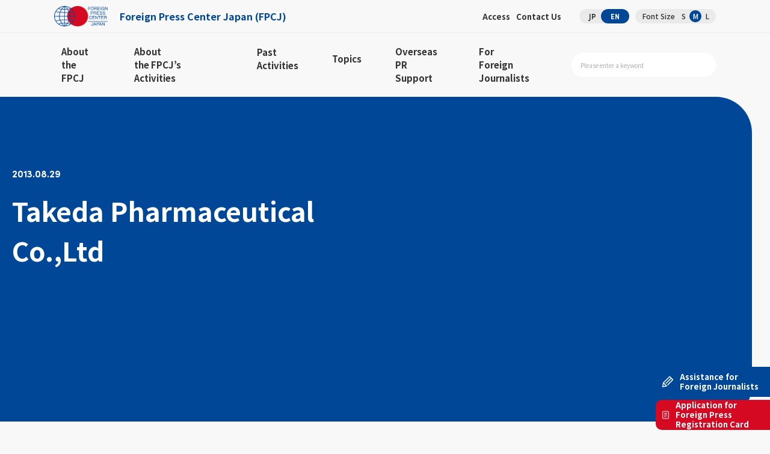

--- FILE ---
content_type: text/html; charset=UTF-8
request_url: https://fpcj.jp/en/uncategorized/p=14329/
body_size: 41709
content:
<style>
	red {
		font-weight: bold;
		color:#C9001A !important;
	}
	orange {
		font-weight: bold;
		color:#FFA500 !important;
	}
	yellow {
		font-weight: bold;
		color:#FFFF00 !important;
	}
	green {
		font-weight: bold;
		color:#008000 !important;
	}
	aqua {
		font-weight: bold;
		color:#00FFFF !important;
	}
	blue {
		font-weight: bold;
		color:#0000FF !important;
	}
	purple {
		font-weight: bold;
		color:#800080 !important;
	}
</style>
<!DOCTYPE html>
<html lang="en">
<head>
	<meta charset="UTF-8">
		
			<!-- Google Tag Manager -->
	<script>(function(w,d,s,l,i){w[l]=w[l]||[];w[l].push({'gtm.start':
	new Date().getTime(),event:'gtm.js'});var f=d.getElementsByTagName(s)[0],
	j=d.createElement(s),dl=l!='dataLayer'?'&l='+l:'';j.async=true;j.src=
	'https://www.googletagmanager.com/gtm.js?id='+i+dl;f.parentNode.insertBefore(j,f);
	})(window,document,'script','dataLayer','GTM-PQ6ZJL3J');</script>
	<!-- End Google Tag Manager -->

	<!--viewport-->
	<link rel="stylesheet" href="https://use.typekit.net/ije6fov.css">
	<meta name="viewport" content="width=device-width,user-scalable=no,maximum-scale=1">
	<meta name="msvalidate.01" content="22E656D4CC7814FED334EE1798B17492" />
	<link rel="icon" href="/favicon.ico" type="image/x-icon">
	<link rel="shortcut icon" href="/favicon.ico" type="image/x-icon">
	<!--webfont-->
	<link rel ="stylesheet" href="https://cdnjs.cloudflare.com/ajax/libs/font-awesome/7.0.1/css/all.min.css">
	<!--css-->
			<link type="text/css" href="/files/en/css/common.css" rel="stylesheet">
		<link type="text/css" href="/files/en/css/main.css" rel="stylesheet">
		<link type="text/css" href="/files/css/override.css" rel="stylesheet">
				<link type="text/css" href="/files/css/override_eyecatch.css" rel="stylesheet">
		<!--js-->
	<script type="text/javascript" src="/files/js/jquery.js"></script>
	<script type="text/javascript" src="/files/js/jquery.waypoints.js"></script>
	<script type="text/javascript" src="/files/js/common.js"></script>
	<!--local-->
	<style>
		.pv_check input {
			width:auto !important;
		}
		.mw_wp_form_confirm .select_wrap:after {
			content: none !important;
		}
		.mw_wp_form_confirm .pv_check {
			display: none !important;
		}
	</style>
	<!--slick-->
	<link href="/files/js/slick/slick.css" rel="stylesheet">
	<link href="/files/js/slick/slick-theme.css" rel="stylesheet">
	<script src="/files/js/slick/slick.min.js"></script>
	<link href="/files/js/bxslider/jquery.bxslider.css" rel="stylesheet" type="text/css" />
	<script src="/files/js/bxslider/jquery.bxslider.min.js"></script>
	<script>
	$(function () {
	$(".slider ul").slick({
	arrows: true,
	dots: false,
	autoplay: true,
	variableWidth: true,
	speed: 300,
	autoplaySpeed: 1500,
	adaptiveHeight: true,
	pauseOnFocus: false,
	pauseOnHover: false,
	pauseOnDotsHover: false,
	centerMode: true,
	centerPadding: "0px",
	slidesToShow: 3,
	slidesToScroll: 1,
	});
	});
	</script>
	<script>
	$(function() {
	$("#press_archive_years figure.btn strong").on("click", function() {
	$(this).parent().parent().toggleClass("active");
	});
	});
	</script>
	<script>
	$(function() {
	$("#topics_archive_years figure.btn strong").on("click", function() {
	$(this).parent().parent().toggleClass("active");
	});
	});
	</script>
			<!-- form scripts -->
			<style>img:is([sizes="auto" i], [sizes^="auto," i]) { contain-intrinsic-size: 3000px 1500px }</style>
	<link rel="alternate" hreflang="en" href="https://fpcj.jp/en/uncategorized-en/p=14329/" />
<link rel="alternate" hreflang="ja" href="https://fpcj.jp/uncategorized/p=14327/" />

		<!-- All in One SEO 4.8.1 - aioseo.com -->
		<title>Takeda Pharmaceutical Co.,Ltd | 公益財団法人フォーリン・プレスセンター（FPCJ）</title>
	<meta name="description" content="Takeda Yakuhin Kogyo4-1-1 Dosho-machi, Chuo-ku, Osaka-shi, Osaka-fu 540-8645Contact: Corporate Communication Dept.Tel: 03-3278-2082 Fax: 03-3278-2741E-mail: Masuda_Seizo@takeda.co.jpURL: http://www.takeda.com" />
	<meta name="robots" content="max-snippet:-1, max-image-preview:large, max-video-preview:-1" />
	<meta name="author" content="fpcj0830admn"/>
	<link rel="canonical" href="https://fpcj.jp/en/uncategorized-en/p=14329/" />
	<meta name="generator" content="All in One SEO (AIOSEO) 4.8.1" />
		<meta property="og:locale" content="en_US" />
		<meta property="og:site_name" content="公益財団法人フォーリン・プレスセンター（FPCJ） | 「日本の今」を、世界のメディアへ。取材と広報を支援する情報発信サイト" />
		<meta property="og:type" content="article" />
		<meta property="og:title" content="Takeda Pharmaceutical Co.,Ltd | 公益財団法人フォーリン・プレスセンター（FPCJ）" />
		<meta property="og:description" content="Takeda Yakuhin Kogyo4-1-1 Dosho-machi, Chuo-ku, Osaka-shi, Osaka-fu 540-8645Contact: Corporate Communication Dept.Tel: 03-3278-2082 Fax: 03-3278-2741E-mail: Masuda_Seizo@takeda.co.jpURL: http://www.takeda.com" />
		<meta property="og:url" content="https://fpcj.jp/en/uncategorized-en/p=14329/" />
		<meta property="article:published_time" content="2013-08-29T09:14:35+09:00" />
		<meta property="article:modified_time" content="2015-11-04T07:35:17+09:00" />
		<meta name="twitter:card" content="summary" />
		<meta name="twitter:title" content="Takeda Pharmaceutical Co.,Ltd | 公益財団法人フォーリン・プレスセンター（FPCJ）" />
		<meta name="twitter:description" content="Takeda Yakuhin Kogyo4-1-1 Dosho-machi, Chuo-ku, Osaka-shi, Osaka-fu 540-8645Contact: Corporate Communication Dept.Tel: 03-3278-2082 Fax: 03-3278-2741E-mail: Masuda_Seizo@takeda.co.jpURL: http://www.takeda.com" />
		<script type="application/ld+json" class="aioseo-schema">
			{"@context":"https:\/\/schema.org","@graph":[{"@type":"Article","@id":"https:\/\/fpcj.jp\/en\/uncategorized-en\/p=14329\/#article","name":"Takeda Pharmaceutical Co.,Ltd | \u516c\u76ca\u8ca1\u56e3\u6cd5\u4eba\u30d5\u30a9\u30fc\u30ea\u30f3\u30fb\u30d7\u30ec\u30b9\u30bb\u30f3\u30bf\u30fc\uff08FPCJ\uff09","headline":"Takeda Pharmaceutical Co.,Ltd","author":{"@id":"https:\/\/fpcj.jp\/en\/author\/fpcj0830admn\/#author"},"publisher":{"@id":"https:\/\/fpcj.jp\/en\/#organization"},"datePublished":"2013-08-29T18:14:35+09:00","dateModified":"2015-11-04T16:35:17+09:00","inLanguage":"en-US","mainEntityOfPage":{"@id":"https:\/\/fpcj.jp\/en\/uncategorized-en\/p=14329\/#webpage"},"isPartOf":{"@id":"https:\/\/fpcj.jp\/en\/uncategorized-en\/p=14329\/#webpage"},"articleSection":"Uncategorized"},{"@type":"BreadcrumbList","@id":"https:\/\/fpcj.jp\/en\/uncategorized-en\/p=14329\/#breadcrumblist","itemListElement":[{"@type":"ListItem","@id":"https:\/\/fpcj.jp\/en\/#listItem","position":1,"name":"Home","item":"https:\/\/fpcj.jp\/en\/","nextItem":{"@type":"ListItem","@id":"https:\/\/fpcj.jp\/en\/category\/uncategorized-en\/#listItem","name":"Uncategorized"}},{"@type":"ListItem","@id":"https:\/\/fpcj.jp\/en\/category\/uncategorized-en\/#listItem","position":2,"name":"Uncategorized","previousItem":{"@type":"ListItem","@id":"https:\/\/fpcj.jp\/en\/#listItem","name":"Home"}}]},{"@type":"Organization","@id":"https:\/\/fpcj.jp\/en\/#organization","name":"\u516c\u76ca\u8ca1\u56e3\u6cd5\u4eba\u30d5\u30a9\u30fc\u30ea\u30f3\u30fb\u30d7\u30ec\u30b9\u30bb\u30f3\u30bf\u30fc\uff08FPCJ\uff09","description":"\u300c\u65e5\u672c\u306e\u4eca\u300d\u3092\u3001\u4e16\u754c\u306e\u30e1\u30c7\u30a3\u30a2\u3078\u3002\u53d6\u6750\u3068\u5e83\u5831\u3092\u652f\u63f4\u3059\u308b\u60c5\u5831\u767a\u4fe1\u30b5\u30a4\u30c8","url":"https:\/\/fpcj.jp\/en\/"},{"@type":"Person","@id":"https:\/\/fpcj.jp\/en\/author\/fpcj0830admn\/#author","url":"https:\/\/fpcj.jp\/en\/author\/fpcj0830admn\/","name":"fpcj0830admn","image":{"@type":"ImageObject","@id":"https:\/\/fpcj.jp\/en\/uncategorized-en\/p=14329\/#authorImage","url":"https:\/\/secure.gravatar.com\/avatar\/1f78597f554b4fb3d732cd3e5dffe5eb?s=96&d=mm&r=g","width":96,"height":96,"caption":"fpcj0830admn"}},{"@type":"WebPage","@id":"https:\/\/fpcj.jp\/en\/uncategorized-en\/p=14329\/#webpage","url":"https:\/\/fpcj.jp\/en\/uncategorized-en\/p=14329\/","name":"Takeda Pharmaceutical Co.,Ltd | \u516c\u76ca\u8ca1\u56e3\u6cd5\u4eba\u30d5\u30a9\u30fc\u30ea\u30f3\u30fb\u30d7\u30ec\u30b9\u30bb\u30f3\u30bf\u30fc\uff08FPCJ\uff09","description":"Takeda Yakuhin Kogyo4-1-1 Dosho-machi, Chuo-ku, Osaka-shi, Osaka-fu 540-8645Contact: Corporate Communication Dept.Tel: 03-3278-2082 Fax: 03-3278-2741E-mail: Masuda_Seizo@takeda.co.jpURL: http:\/\/www.takeda.com","inLanguage":"en-US","isPartOf":{"@id":"https:\/\/fpcj.jp\/en\/#website"},"breadcrumb":{"@id":"https:\/\/fpcj.jp\/en\/uncategorized-en\/p=14329\/#breadcrumblist"},"author":{"@id":"https:\/\/fpcj.jp\/en\/author\/fpcj0830admn\/#author"},"creator":{"@id":"https:\/\/fpcj.jp\/en\/author\/fpcj0830admn\/#author"},"datePublished":"2013-08-29T18:14:35+09:00","dateModified":"2015-11-04T16:35:17+09:00"},{"@type":"WebSite","@id":"https:\/\/fpcj.jp\/en\/#website","url":"https:\/\/fpcj.jp\/en\/","name":"\u516c\u76ca\u8ca1\u56e3\u6cd5\u4eba\u30d5\u30a9\u30fc\u30ea\u30f3\u30fb\u30d7\u30ec\u30b9\u30bb\u30f3\u30bf\u30fc\uff08FPCJ\uff09","description":"\u300c\u65e5\u672c\u306e\u4eca\u300d\u3092\u3001\u4e16\u754c\u306e\u30e1\u30c7\u30a3\u30a2\u3078\u3002\u53d6\u6750\u3068\u5e83\u5831\u3092\u652f\u63f4\u3059\u308b\u60c5\u5831\u767a\u4fe1\u30b5\u30a4\u30c8","inLanguage":"en-US","publisher":{"@id":"https:\/\/fpcj.jp\/en\/#organization"}}]}
		</script>
		<!-- All in One SEO -->

<script type="text/javascript" id="wpp-js" src="https://fpcj.jp/wp/wp-content/plugins/wordpress-popular-posts/assets/js/wpp.min.js?ver=7.2.0" data-sampling="0" data-sampling-rate="100" data-api-url="https://fpcj.jp/wp-json/wordpress-popular-posts" data-post-id="14329" data-token="ce8c6c5abf" data-lang="0" data-debug="0"></script>
<script type="text/javascript">
/* <![CDATA[ */
window._wpemojiSettings = {"baseUrl":"https:\/\/s.w.org\/images\/core\/emoji\/15.0.3\/72x72\/","ext":".png","svgUrl":"https:\/\/s.w.org\/images\/core\/emoji\/15.0.3\/svg\/","svgExt":".svg","source":{"concatemoji":"https:\/\/fpcj.jp\/wp\/wp-includes\/js\/wp-emoji-release.min.js?ver=6.7.4"}};
/*! This file is auto-generated */
!function(i,n){var o,s,e;function c(e){try{var t={supportTests:e,timestamp:(new Date).valueOf()};sessionStorage.setItem(o,JSON.stringify(t))}catch(e){}}function p(e,t,n){e.clearRect(0,0,e.canvas.width,e.canvas.height),e.fillText(t,0,0);var t=new Uint32Array(e.getImageData(0,0,e.canvas.width,e.canvas.height).data),r=(e.clearRect(0,0,e.canvas.width,e.canvas.height),e.fillText(n,0,0),new Uint32Array(e.getImageData(0,0,e.canvas.width,e.canvas.height).data));return t.every(function(e,t){return e===r[t]})}function u(e,t,n){switch(t){case"flag":return n(e,"\ud83c\udff3\ufe0f\u200d\u26a7\ufe0f","\ud83c\udff3\ufe0f\u200b\u26a7\ufe0f")?!1:!n(e,"\ud83c\uddfa\ud83c\uddf3","\ud83c\uddfa\u200b\ud83c\uddf3")&&!n(e,"\ud83c\udff4\udb40\udc67\udb40\udc62\udb40\udc65\udb40\udc6e\udb40\udc67\udb40\udc7f","\ud83c\udff4\u200b\udb40\udc67\u200b\udb40\udc62\u200b\udb40\udc65\u200b\udb40\udc6e\u200b\udb40\udc67\u200b\udb40\udc7f");case"emoji":return!n(e,"\ud83d\udc26\u200d\u2b1b","\ud83d\udc26\u200b\u2b1b")}return!1}function f(e,t,n){var r="undefined"!=typeof WorkerGlobalScope&&self instanceof WorkerGlobalScope?new OffscreenCanvas(300,150):i.createElement("canvas"),a=r.getContext("2d",{willReadFrequently:!0}),o=(a.textBaseline="top",a.font="600 32px Arial",{});return e.forEach(function(e){o[e]=t(a,e,n)}),o}function t(e){var t=i.createElement("script");t.src=e,t.defer=!0,i.head.appendChild(t)}"undefined"!=typeof Promise&&(o="wpEmojiSettingsSupports",s=["flag","emoji"],n.supports={everything:!0,everythingExceptFlag:!0},e=new Promise(function(e){i.addEventListener("DOMContentLoaded",e,{once:!0})}),new Promise(function(t){var n=function(){try{var e=JSON.parse(sessionStorage.getItem(o));if("object"==typeof e&&"number"==typeof e.timestamp&&(new Date).valueOf()<e.timestamp+604800&&"object"==typeof e.supportTests)return e.supportTests}catch(e){}return null}();if(!n){if("undefined"!=typeof Worker&&"undefined"!=typeof OffscreenCanvas&&"undefined"!=typeof URL&&URL.createObjectURL&&"undefined"!=typeof Blob)try{var e="postMessage("+f.toString()+"("+[JSON.stringify(s),u.toString(),p.toString()].join(",")+"));",r=new Blob([e],{type:"text/javascript"}),a=new Worker(URL.createObjectURL(r),{name:"wpTestEmojiSupports"});return void(a.onmessage=function(e){c(n=e.data),a.terminate(),t(n)})}catch(e){}c(n=f(s,u,p))}t(n)}).then(function(e){for(var t in e)n.supports[t]=e[t],n.supports.everything=n.supports.everything&&n.supports[t],"flag"!==t&&(n.supports.everythingExceptFlag=n.supports.everythingExceptFlag&&n.supports[t]);n.supports.everythingExceptFlag=n.supports.everythingExceptFlag&&!n.supports.flag,n.DOMReady=!1,n.readyCallback=function(){n.DOMReady=!0}}).then(function(){return e}).then(function(){var e;n.supports.everything||(n.readyCallback(),(e=n.source||{}).concatemoji?t(e.concatemoji):e.wpemoji&&e.twemoji&&(t(e.twemoji),t(e.wpemoji)))}))}((window,document),window._wpemojiSettings);
/* ]]> */
</script>
<style id='wp-emoji-styles-inline-css' type='text/css'>

	img.wp-smiley, img.emoji {
		display: inline !important;
		border: none !important;
		box-shadow: none !important;
		height: 1em !important;
		width: 1em !important;
		margin: 0 0.07em !important;
		vertical-align: -0.1em !important;
		background: none !important;
		padding: 0 !important;
	}
</style>
<link rel='stylesheet' id='wp-block-library-css' href='https://fpcj.jp/wp/wp-includes/css/dist/block-library/style.min.css?ver=6.7.4' type='text/css' media='all' />
<style id='classic-theme-styles-inline-css' type='text/css'>
/*! This file is auto-generated */
.wp-block-button__link{color:#fff;background-color:#32373c;border-radius:9999px;box-shadow:none;text-decoration:none;padding:calc(.667em + 2px) calc(1.333em + 2px);font-size:1.125em}.wp-block-file__button{background:#32373c;color:#fff;text-decoration:none}
</style>
<style id='global-styles-inline-css' type='text/css'>
:root{--wp--preset--aspect-ratio--square: 1;--wp--preset--aspect-ratio--4-3: 4/3;--wp--preset--aspect-ratio--3-4: 3/4;--wp--preset--aspect-ratio--3-2: 3/2;--wp--preset--aspect-ratio--2-3: 2/3;--wp--preset--aspect-ratio--16-9: 16/9;--wp--preset--aspect-ratio--9-16: 9/16;--wp--preset--color--black: #000000;--wp--preset--color--cyan-bluish-gray: #abb8c3;--wp--preset--color--white: #ffffff;--wp--preset--color--pale-pink: #f78da7;--wp--preset--color--vivid-red: #cf2e2e;--wp--preset--color--luminous-vivid-orange: #ff6900;--wp--preset--color--luminous-vivid-amber: #fcb900;--wp--preset--color--light-green-cyan: #7bdcb5;--wp--preset--color--vivid-green-cyan: #00d084;--wp--preset--color--pale-cyan-blue: #8ed1fc;--wp--preset--color--vivid-cyan-blue: #0693e3;--wp--preset--color--vivid-purple: #9b51e0;--wp--preset--gradient--vivid-cyan-blue-to-vivid-purple: linear-gradient(135deg,rgba(6,147,227,1) 0%,rgb(155,81,224) 100%);--wp--preset--gradient--light-green-cyan-to-vivid-green-cyan: linear-gradient(135deg,rgb(122,220,180) 0%,rgb(0,208,130) 100%);--wp--preset--gradient--luminous-vivid-amber-to-luminous-vivid-orange: linear-gradient(135deg,rgba(252,185,0,1) 0%,rgba(255,105,0,1) 100%);--wp--preset--gradient--luminous-vivid-orange-to-vivid-red: linear-gradient(135deg,rgba(255,105,0,1) 0%,rgb(207,46,46) 100%);--wp--preset--gradient--very-light-gray-to-cyan-bluish-gray: linear-gradient(135deg,rgb(238,238,238) 0%,rgb(169,184,195) 100%);--wp--preset--gradient--cool-to-warm-spectrum: linear-gradient(135deg,rgb(74,234,220) 0%,rgb(151,120,209) 20%,rgb(207,42,186) 40%,rgb(238,44,130) 60%,rgb(251,105,98) 80%,rgb(254,248,76) 100%);--wp--preset--gradient--blush-light-purple: linear-gradient(135deg,rgb(255,206,236) 0%,rgb(152,150,240) 100%);--wp--preset--gradient--blush-bordeaux: linear-gradient(135deg,rgb(254,205,165) 0%,rgb(254,45,45) 50%,rgb(107,0,62) 100%);--wp--preset--gradient--luminous-dusk: linear-gradient(135deg,rgb(255,203,112) 0%,rgb(199,81,192) 50%,rgb(65,88,208) 100%);--wp--preset--gradient--pale-ocean: linear-gradient(135deg,rgb(255,245,203) 0%,rgb(182,227,212) 50%,rgb(51,167,181) 100%);--wp--preset--gradient--electric-grass: linear-gradient(135deg,rgb(202,248,128) 0%,rgb(113,206,126) 100%);--wp--preset--gradient--midnight: linear-gradient(135deg,rgb(2,3,129) 0%,rgb(40,116,252) 100%);--wp--preset--font-size--small: 13px;--wp--preset--font-size--medium: 20px;--wp--preset--font-size--large: 36px;--wp--preset--font-size--x-large: 42px;--wp--preset--spacing--20: 0.44rem;--wp--preset--spacing--30: 0.67rem;--wp--preset--spacing--40: 1rem;--wp--preset--spacing--50: 1.5rem;--wp--preset--spacing--60: 2.25rem;--wp--preset--spacing--70: 3.38rem;--wp--preset--spacing--80: 5.06rem;--wp--preset--shadow--natural: 6px 6px 9px rgba(0, 0, 0, 0.2);--wp--preset--shadow--deep: 12px 12px 50px rgba(0, 0, 0, 0.4);--wp--preset--shadow--sharp: 6px 6px 0px rgba(0, 0, 0, 0.2);--wp--preset--shadow--outlined: 6px 6px 0px -3px rgba(255, 255, 255, 1), 6px 6px rgba(0, 0, 0, 1);--wp--preset--shadow--crisp: 6px 6px 0px rgba(0, 0, 0, 1);}:where(.is-layout-flex){gap: 0.5em;}:where(.is-layout-grid){gap: 0.5em;}body .is-layout-flex{display: flex;}.is-layout-flex{flex-wrap: wrap;align-items: center;}.is-layout-flex > :is(*, div){margin: 0;}body .is-layout-grid{display: grid;}.is-layout-grid > :is(*, div){margin: 0;}:where(.wp-block-columns.is-layout-flex){gap: 2em;}:where(.wp-block-columns.is-layout-grid){gap: 2em;}:where(.wp-block-post-template.is-layout-flex){gap: 1.25em;}:where(.wp-block-post-template.is-layout-grid){gap: 1.25em;}.has-black-color{color: var(--wp--preset--color--black) !important;}.has-cyan-bluish-gray-color{color: var(--wp--preset--color--cyan-bluish-gray) !important;}.has-white-color{color: var(--wp--preset--color--white) !important;}.has-pale-pink-color{color: var(--wp--preset--color--pale-pink) !important;}.has-vivid-red-color{color: var(--wp--preset--color--vivid-red) !important;}.has-luminous-vivid-orange-color{color: var(--wp--preset--color--luminous-vivid-orange) !important;}.has-luminous-vivid-amber-color{color: var(--wp--preset--color--luminous-vivid-amber) !important;}.has-light-green-cyan-color{color: var(--wp--preset--color--light-green-cyan) !important;}.has-vivid-green-cyan-color{color: var(--wp--preset--color--vivid-green-cyan) !important;}.has-pale-cyan-blue-color{color: var(--wp--preset--color--pale-cyan-blue) !important;}.has-vivid-cyan-blue-color{color: var(--wp--preset--color--vivid-cyan-blue) !important;}.has-vivid-purple-color{color: var(--wp--preset--color--vivid-purple) !important;}.has-black-background-color{background-color: var(--wp--preset--color--black) !important;}.has-cyan-bluish-gray-background-color{background-color: var(--wp--preset--color--cyan-bluish-gray) !important;}.has-white-background-color{background-color: var(--wp--preset--color--white) !important;}.has-pale-pink-background-color{background-color: var(--wp--preset--color--pale-pink) !important;}.has-vivid-red-background-color{background-color: var(--wp--preset--color--vivid-red) !important;}.has-luminous-vivid-orange-background-color{background-color: var(--wp--preset--color--luminous-vivid-orange) !important;}.has-luminous-vivid-amber-background-color{background-color: var(--wp--preset--color--luminous-vivid-amber) !important;}.has-light-green-cyan-background-color{background-color: var(--wp--preset--color--light-green-cyan) !important;}.has-vivid-green-cyan-background-color{background-color: var(--wp--preset--color--vivid-green-cyan) !important;}.has-pale-cyan-blue-background-color{background-color: var(--wp--preset--color--pale-cyan-blue) !important;}.has-vivid-cyan-blue-background-color{background-color: var(--wp--preset--color--vivid-cyan-blue) !important;}.has-vivid-purple-background-color{background-color: var(--wp--preset--color--vivid-purple) !important;}.has-black-border-color{border-color: var(--wp--preset--color--black) !important;}.has-cyan-bluish-gray-border-color{border-color: var(--wp--preset--color--cyan-bluish-gray) !important;}.has-white-border-color{border-color: var(--wp--preset--color--white) !important;}.has-pale-pink-border-color{border-color: var(--wp--preset--color--pale-pink) !important;}.has-vivid-red-border-color{border-color: var(--wp--preset--color--vivid-red) !important;}.has-luminous-vivid-orange-border-color{border-color: var(--wp--preset--color--luminous-vivid-orange) !important;}.has-luminous-vivid-amber-border-color{border-color: var(--wp--preset--color--luminous-vivid-amber) !important;}.has-light-green-cyan-border-color{border-color: var(--wp--preset--color--light-green-cyan) !important;}.has-vivid-green-cyan-border-color{border-color: var(--wp--preset--color--vivid-green-cyan) !important;}.has-pale-cyan-blue-border-color{border-color: var(--wp--preset--color--pale-cyan-blue) !important;}.has-vivid-cyan-blue-border-color{border-color: var(--wp--preset--color--vivid-cyan-blue) !important;}.has-vivid-purple-border-color{border-color: var(--wp--preset--color--vivid-purple) !important;}.has-vivid-cyan-blue-to-vivid-purple-gradient-background{background: var(--wp--preset--gradient--vivid-cyan-blue-to-vivid-purple) !important;}.has-light-green-cyan-to-vivid-green-cyan-gradient-background{background: var(--wp--preset--gradient--light-green-cyan-to-vivid-green-cyan) !important;}.has-luminous-vivid-amber-to-luminous-vivid-orange-gradient-background{background: var(--wp--preset--gradient--luminous-vivid-amber-to-luminous-vivid-orange) !important;}.has-luminous-vivid-orange-to-vivid-red-gradient-background{background: var(--wp--preset--gradient--luminous-vivid-orange-to-vivid-red) !important;}.has-very-light-gray-to-cyan-bluish-gray-gradient-background{background: var(--wp--preset--gradient--very-light-gray-to-cyan-bluish-gray) !important;}.has-cool-to-warm-spectrum-gradient-background{background: var(--wp--preset--gradient--cool-to-warm-spectrum) !important;}.has-blush-light-purple-gradient-background{background: var(--wp--preset--gradient--blush-light-purple) !important;}.has-blush-bordeaux-gradient-background{background: var(--wp--preset--gradient--blush-bordeaux) !important;}.has-luminous-dusk-gradient-background{background: var(--wp--preset--gradient--luminous-dusk) !important;}.has-pale-ocean-gradient-background{background: var(--wp--preset--gradient--pale-ocean) !important;}.has-electric-grass-gradient-background{background: var(--wp--preset--gradient--electric-grass) !important;}.has-midnight-gradient-background{background: var(--wp--preset--gradient--midnight) !important;}.has-small-font-size{font-size: var(--wp--preset--font-size--small) !important;}.has-medium-font-size{font-size: var(--wp--preset--font-size--medium) !important;}.has-large-font-size{font-size: var(--wp--preset--font-size--large) !important;}.has-x-large-font-size{font-size: var(--wp--preset--font-size--x-large) !important;}
:where(.wp-block-post-template.is-layout-flex){gap: 1.25em;}:where(.wp-block-post-template.is-layout-grid){gap: 1.25em;}
:where(.wp-block-columns.is-layout-flex){gap: 2em;}:where(.wp-block-columns.is-layout-grid){gap: 2em;}
:root :where(.wp-block-pullquote){font-size: 1.5em;line-height: 1.6;}
</style>
<link rel='stylesheet' id='wpml-legacy-dropdown-0-css' href='//fpcj.jp/wp/wp-content/plugins/sitepress-multilingual-cms/templates/language-switchers/legacy-dropdown/style.css?ver=1' type='text/css' media='all' />
<style id='wpml-legacy-dropdown-0-inline-css' type='text/css'>
.wpml-ls-statics-shortcode_actions, .wpml-ls-statics-shortcode_actions .wpml-ls-sub-menu, .wpml-ls-statics-shortcode_actions a {border-color:#cdcdcd;}.wpml-ls-statics-shortcode_actions a {color:#444444;background-color:#ffffff;}.wpml-ls-statics-shortcode_actions a:hover,.wpml-ls-statics-shortcode_actions a:focus {color:#000000;background-color:#eeeeee;}.wpml-ls-statics-shortcode_actions .wpml-ls-current-language>a {color:#444444;background-color:#ffffff;}.wpml-ls-statics-shortcode_actions .wpml-ls-current-language:hover>a, .wpml-ls-statics-shortcode_actions .wpml-ls-current-language>a:focus {color:#000000;background-color:#eeeeee;}
</style>
<script type="text/javascript" src="//fpcj.jp/wp/wp-content/plugins/sitepress-multilingual-cms/templates/language-switchers/legacy-dropdown/script.js?ver=1" id="wpml-legacy-dropdown-0-js"></script>
<script type="text/javascript">
	window._wp_rp_static_base_url = 'https://wprp.sovrn.com/static/';
	window._wp_rp_wp_ajax_url = "https://fpcj.jp/wp/wp-admin/admin-ajax.php";
	window._wp_rp_plugin_version = '3.6.4';
	window._wp_rp_post_id = '14329';
	window._wp_rp_num_rel_posts = '0';
	window._wp_rp_thumbnails = true;
	window._wp_rp_post_title = 'Takeda+Pharmaceutical+Co.%2CLtd';
	window._wp_rp_post_tags = [];
	window._wp_rp_promoted_content = true;
</script>
<link rel="stylesheet" href="https://fpcj.jp/wp/wp-content/plugins/wordpress-23-related-posts-plugin/static/themes/vertical.css?version=3.6.4" />
<style type="text/css">
.related_post_title {
}
ul.related_post {
}
ul.related_post li {
}
ul.related_post li a {
}
ul.related_post li img {
}
div.wp_rp_wrap {
margin-top: 1em;
}</style>
            <style id="wpp-loading-animation-styles">@-webkit-keyframes bgslide{from{background-position-x:0}to{background-position-x:-200%}}@keyframes bgslide{from{background-position-x:0}to{background-position-x:-200%}}.wpp-widget-block-placeholder,.wpp-shortcode-placeholder{margin:0 auto;width:60px;height:3px;background:#dd3737;background:linear-gradient(90deg,#dd3737 0%,#571313 10%,#dd3737 100%);background-size:200% auto;border-radius:3px;-webkit-animation:bgslide 1s infinite linear;animation:bgslide 1s infinite linear}</style>
            </head>
<body class="en lg low single press press_post size02">
<!-- Google Tag Manager (noscript) -->
<noscript><iframe src="https://www.googletagmanager.com/ns.html?id=GTM-PQ6ZJL3J"
height="0" width="0" style="display:none;visibility:hidden"></iframe></noscript>
<!-- End Google Tag Manager (noscript) -->
	
	
	
	
	
	
	
	
	
<!--ヘッダー-->
<div id="smp_nav_btn"><span></span></div><!--smp_nav_btn-->
<header>
<div id="header">
<dl>
<dt>
<a href="/en/">
<figure class="logo">
<span><img src="/files/en/images/h_logo.png" alt="logo"></span>
<strong>Foreign Press Center Japan (FPCJ)</strong>
</figure>
</a>
</dt>
<dd class="pc">
<ul class="nav">
<li><a href="https://x.com/fpcjpn" target="_blank"><i class="fa-brands fa-x-twitter"></i></a></li>
<li><a href="/en/about/access/">Access</a></li>
<li><a href="/en/contact/">Contact Us</a></li>
</ul>
<ul class="lang sofia">
<li><a href="https://fpcj.jp/uncategorized-en/p=14329/">JP</a></li>
<li><a href="https://fpcj.jp/en/uncategorized-en/p=14329/" class="active">EN</a></li>
</ul>
<ul class="size">
<strong>Font Size</strong>
<li class="size01">S</li>
<li class="size02 active">M</li>
<li class="size03">L</li>
</ul>
</dd>
</dl>
</div><!--header-->
<!--pc-->
<nav class="pc_nav">
<ul>
<li>
<a href="/en/about/">About <br>the FPCJ</a>
    <div class="child active">
    <dl>
    <dt>
    <h3>
    <strong class="sofia">About the FPCJ</strong>
    </h3>
    <p>Provides an overview of the FPCJ, a public interest incorporated foundation that supports reporting by foreign media and disseminates information about Japan, as well as of its organizational structure and mission. </p>
    </dt>
    <dd>
    <ul>
    <li><a href="/en/about/">Mission and Activities</a></li>
    <li><a href="/en/about/financial/">Message and Organization Overview</a></li>
    <li><a href="/en/about/help/">Supporting the FPCJ (Supporting Members)</a></li>
    <li><a href="/en/about/careers/">Recruitment</a></li>
    <li><a href="/en/about/access/">Access</a></li>
    </ul>
    </dd>
    </dl>
    </div><!--child-->
</li>
<li>
<a href="/en/assistance/">About <br>the FPCJ’s Activities</a>
    <div class="child">
    <dl>
    <dt>
    <h3>
    <strong class="sofia">About <br>the FPCJ’s Activities</strong>
    </h3>
    <p>An introduction of the FPCJ’s activities targeting foreign media, including press briefings, press tours, fellowship programs, and symposiums.</p>
    </dt>
    <dd>
    <ul>
	<li><a href="/en/assistance/">Activities</a></li>
    <li><a href="/en/assistance/briefings_notice/">Press Briefing (Notices)</a></li>
    <li><a href="/en/assistance/tours_notice/">Press Tours (Notices）</a></li>
    <li><a href="/en/assistance/symposiums_notice/">Symposiums (Notices)</a></li>
    </ul>
    </dd>
    </dl>
    </div><!--child-->
</li>
<li>
<a href="/en/worldnews/">Past <br>Activities</a>
    <div class="child">
    <dl>
    <dt>
    <h3>
    <strong class="sofia">Past Activities</strong>
    </h3>
    <p>Numbers and reports on the FPCJ’s various achievements, including annual activity statistics and detailed reports on activities.</p>
    </dt>
    <dd>
    <ul>
    <li><a href="/en/worldnews/">The FPCJ Seen in Numbers</a></li>
    <li><a href="/en/worldnews/briefings/">Press Briefings (Reports)</a></li>
    <li><a href="/en/worldnews/tours/">Press Tours (Reports)</a></li>
    <li><a href="/en/worldnews/fellowship/">Fellowship Programs (Reports)</a></li>
    <li><a href="/en/worldnews/symposiums/">Symposiums (Reports)</a></li>
    </ul>
    </dd>
    </dl>
    </div><!--child-->
</li>
<li>
<a href="/en/topics/">Topics</a>
    <div class="child">
    <dl>
    <dt>
    <h3>
    <strong class="sofia">Topics</strong>
    </h3>
    <p>A variety of information for reporting and corporate PR.</p>
    </dt>
    <dd>
    <ul>
	<li><a href="/en/topics/">Topics</a></li>
	<li><a href="/en/interviewing/">Interviewing Foreign Press</a></li>
    <li><a href="/en/faq/">FAQ</a></li>
    <li><a href="/en/privacy/">Privacy Policy</a></li>
    <li><a href="/en/sitemap/">Site Map</a></li>
    <li><a href="/en/contact/">Contact Us</a></li>
    </ul>
    </dd>
    </dl>
    </div><!--child-->
</li>
<li>
<a href="/en/distribute/">Overseas <br>PR Support</a>
    <div class="child">
    <dl>
    <dt>
    <h3>
    <strong class="sofia">Overseas <br>PR Support</strong>
    </h3>
    <p>A service for companies and local governments to support disseminating information overseas. A range of support is available, from distributing press releases to planning events. </p>
    </dt>
    <dd>
    <ul>
	<li><a href="/en/distribute/">Overseas PR Support</a></li>
    <li><a href="/en/distribute/release/">Press Release Distribution and Listing Service</a></li>
    <li><a href="/en/distribute/pr/">Support for Planning and Holding Events</a></li>
    <li><a href="/en/about/mailmag/">Email Newsletter Subscriptions</a></li>
    </ul>
    </dd>
    </dl>
    </div><!--child-->
</li>
<li>
<a href="/en/assistance/fpregcard/">For <br>Foreign Journalists</a>
    <div class="child">
    <dl>
    <dt>
    <h3>
    <strong class="sofia">For <br>Foreign Journalists</strong>
    </h3>
    <p>Services for foreign journalists operating in Japan. Support for everything from applying for a Foreign Press Registration Card to individual reporting assistance.</p>
    </dt>
    <dd>
    <ul>
    <li><a href="/en/assistance/fpregcard/">Application for <br>Foreign Press Registration Card</a></li>
    <li><a href="/en/assistance/assist/">Individual Reporting <br>(Reporting Activities Support)</a></li>
    </ul>
    </dd>
    </dl>
    </div><!--child-->
</li>
</ul>
<div id="h_search">
<form action="/en/search/" method="get">
	<dl>
		<dt>
			<input type="text" name="searchkey" value="" placeholder="Please enter a keyword">
		</dt>
		<dd>
			<button type="submit"><i class="fa-solid fa-magnifying-glass"></i></button>
		</dd>
	</dl>
</form>
</div><!--h_search-->
</nav>
<!--pc-->
<!--smp-->
<nav class="smp_nav">
<div id="smp_nav">
<div id="h_search_smp">
<form action="/en/search/" method="get">
	<dl>
		<dt>
			<input type="text" name="searchkey" value="" placeholder="Search">
		</dt>
		<dd>
			<button type="submit"><i class="fa-solid fa-magnifying-glass"></i></button>
		</dd>
	</dl>
</form>
</div><!--h_search_smp-->

<div id="smp_nav_in">
<dl>
<dt><a href="/en/assistance/">About the FPCJ</a><span></span></dt>
<dd>
<ul>
<li><a href="/en/about/">Mission and Activities</a></li>
<li><a href="/en/about/financial/">Message and Organization Overview</a></li>
<li><a href="/en/about/help/">Supporting the FPCJ <br>(Supporting Members)</a></li>
<li><a href="/en/about/careers/">Recruitment</a></li>
<li><a href="/en/about/access/">Access</a></li>
</ul>
</dd>

</dl>
<dl>
<dt><a href="/en/assistance/">About the FPCJ’s Activities</a><span></span></dt>
<dd>
<ul>
<li><a href="/en/assistance/">Activities</a></li>
<li><a href="/en/assistance/briefings_notice/">Press Briefings (Notices）</a></li>
<li><a href="/en/assistance/tours_notice/">Press Tours (Notices）</a></li>
<li><a href="/en/assistance/symposiums_notice/">Symposiums (Notices)</a></li>
</ul>
</dd>
</dl>
<dl>
<dt><a href="/en/worldnews/">Past Activities</a><span></span></dt>
<dd>
<ul>
<li><a href="/en/worldnews/">The FPCJ Seen in Numbers</a></li>
<li><a href="/en/worldnews/briefings/">Press Briefings (Reports)</a></li>
<li><a href="/en/worldnews/tours/">Press Tours (Reports)</a></li>
<li><a href="/en/worldnews/fellowship/">Fellowship Programs (Reports)</a></li>
<li><a href="/en/worldnews/symposiums/">Symposiums (Reports)</a></li>
</ul>
</dd>
</dl>
<dl>
<dt><a href="/en/topics/">Topics</a><span></span></dt>
<dd>
<ul>
<li><a href="/en/interviewing/">Interviewing Foreign Press</a></li>
<li><a href="/en/faq/">FAQ</a></li>
<li><a href="/en/privacy/">Privacy Policy</a></li>
<li><a href="/en/sitemap/">Site Map</a></li>
<li><a href="/en/contact/">Contact Us</a></li>
</ul>
</dd>
</dl>
<dl>
<dt><a href="/en/distribute/">Overseas PR Support</a><span></span></dt>
<dd>
<ul>
<li><a href="/en/distribute/">Overseas PR Support</a></li>
<li><a href="/en/distribute/release/">Press Release Distribution and Listing Service</a></li>
<li><a href="/en/distribute/pr/">Support for <br>Planning and Holding Events</a></li>
<li><a href="/en/about/mailmag/">Email Newsletter Subscriptions</a></li>
</ul>
</dd>
</dl>
<dl>
<dt><a href="/en/assistance/fpregcard/">For Foreign Journalists</a><span></span></dt>
<dd>
<ul>
<li><a href="/en/assistance/fpregcard/">Application for <br>Foreign Press Registration Card</a></li>
<li><a href="/en/assistance/assist/">Individual Reporting <br>(Reporting Activities Support)</a></li>
</ul>
</dd>
</dl>

<div class="others">
<dl>
<dt><a href="/en/about/access/">Access</a></dt>
</dl>
<dl>
<dt><a href="/en/contact/">Contact Us</a></dt>
</dl>
</div><!--others-->
</div><!--smp_nav_in-->

<div id="smp_nav_in2">
<ul class="lang sofia">
<li><a href="https://fpcj.jp/uncategorized-en/p=14329/" class="active">JP</a></li>
・
<li><a href="https://fpcj.jp/en/uncategorized-en/p=14329/">EN</a></li>
</ul>
<ul class="size">
<strong>Font Size</strong>
<li class="size01">S</li>
・
<li class="size02 active">M</li>
・
<li class="size03">L</li>
</ul>
<ul class="sns">
<li><a href="https://x.com/fpcjpn" target="_blank"><i class="fa-brands fa-x-twitter"></i></a></li>
</ul>
</div><!--smp_nav_in2-->
</div><!--smp_nav-->
</nav>
<!--smp-->
</header>
<!--ヘッダー-->




<!--press MV-->
<div id="press_mv_wrap">
	<div id="press_mv">
		<div class="press_mv_in">
			<div class="press_mv_txt">
									<div class="date_wrap date_wrap2">
						<span class="date sofia">2013.08.29</span>
					</div>
								<h1>Takeda Pharmaceutical Co.,Ltd</h1>
							</div><!--press_mv_txt-->
					</div><!--press_mv_in-->
	</div><!--press_mv-->
</div><!--press_mv_wrap-->
<!--press MV-->

<!--コンテンツ-->
<div id="content">
	<section id="press_post">
		<div class="maincontent">
							<div class="find no-h2"><h2 class="tit">Takeda Pharmaceutical Co.,Ltd</h2><p>Takeda Yakuhin Kogyo<br />4-1-1 Dosho-machi, Chuo-ku, Osaka-shi, Osaka-fu 540-8645<br />Contact: Corporate Communication Dept.<br />Tel: 03-3278-2082　Fax: 03-3278-2741<br />E-mail: <a href="mailto:Masuda_Seizo@takeda.co.jp">Masuda_Seizo@takeda.co.jp</a><br />URL: <a href="http://www.takeda.com/" target="_blank">http://www.takeda.com</a></p>
</div>							
									</div><!--maincontent-->
	</section>

	
		
	<!--
	<section id="press_post_tag">
	<div class="maincontent">
	<h4>関連タグ</h4>
	<ul>
		</ul>
	</div>
	</section>
	-->
</div><!--content-->
<!--コンテンツ-->
		

	
<!--フッター-->
<footer>
<div id="f_cv">
<h2><strong class="sofia">CONTACT</strong><span>Contact Info</span></h2>
<div class="cont">
			<h3>Media Communication and Planning Division, <br class="pc">Foreign Press Center Japan</h3>
		<p class="sofia">Tel.<a href="tel:03-3501-5251" class="tel_link">03-3501-5251</a></p>
				<figure class="cv_btn"><a href="/en/contact/">Contact Form<i class="fa-solid fa-arrow-right"></i></a></figure>
	</div><!--cont-->
</div><!--f_cv-->

<div id="footer">
<div id="footer_info">
<figure class="logo"><img src="/files/en/images/f_logo.png" alt="logo"></figure>
<h4>Foreign Press Center Japan (FPCJ)</h4>
<p>〒100-0011<br>6F Nippon Press Center Building2-2-1, Uchisaiwaicho, Chiyoda-ku, Tokyo</p>
<p>Tel.: 03-3501-3401   Fax: 03-3501-3622</p>
<div class="sns">
<ul>
<li><a href="https://x.com/fpcjpn" target="_blank" class="opa"><img src="/files/en/images/sns01.png" alt="x"></a></li>
<li><a href="https://www.youtube.com/user/FPCJapan" target="_blank" class="opa"><img src="/files/en/images/sns02.png" alt="youtube"></a></li>
</ul>
</div><!--sns-->
<p class="copyright">Copyright © 2025 Foreign Press Center Japan.<br>All Rights Reserved.</p>
</div><!--footer_info-->

<div id="footer_nav">
<div class="footer_nav_in">
<dl>
<dt><a href="/en/about/">About the FPCJ</a><span></span></dt>
<dd>
<ul>
<li><a href="/en/about/">Mission and Activities</a></li>
<li><a href="/en/about/financial/">Message <br class="pc">and Organization Overview</a></li>
<li><a href="/en/about/help/">Supporting the FPCJ <br>(Supporting Members)</a></li>
<li><a href="/en/about/careers/">Recruitment</a></li>
<li><a href="/en/about/access/">Access</a></li>
</ul>
</dd>
</dl>
<dl>
<dt><a href="/en/assistance/">About the FPCJ’s <br class="pc">Activities</a><span></span></dt>
<dd>
<ul>
<li><a href="/en/assistance/briefings_notice/">Press Briefing (Notices)</a></li>
<li><a href="/en/assistance/tours_notice/">Press Tours (Notices）</a></li>
<li><a href="/en/assistance/symposiums_notice/">Symposiums (Notices)</a></li>
</ul>
</dd>
</dl>
</div><!--footer_nav_in-->

<div class="footer_nav_in">
<dl>
<dt><a href="/en/worldnews/">Past Activities</a><span></span></dt>
<dd>
<ul>
<li><a href="/en/worldnews/#performance_result02">The FPCJ Seen in Numbers</a></li>
<li><a href="/en/worldnews/briefings/">Press Briefings (Reports)</a></li>
<li><a href="/en/worldnews/tours/">Press Tours (Reports)</a></li>
<li><a href="/en/worldnews/fellowship/">Fellowship Programs (Reports)</a></li>
<li><a href="/en/worldnews/symposiums/">Symposiums (Reports)</a></li>
</ul>
</dd>
</dl>
<dl>
<dt><a href="/en/topics/">Topics</a><span></span></dt>
<dd>
<ul>
<li><a href="/en/interviewing/">Interviewing Foreign Press</a></li>
<li><a href="/en/faq/">FAQ</a></li>
<li><a href="/en/privacy/">Privacy Policy</a></li>
<li><a href="/en/sitemap/">Site Map</a></li>
<li><a href="/en/contact/">Contact Us</a></li>
</ul>
</dd>
</dl>
</div><!--footer_nav_in-->

<div class="footer_nav_in">
<dl>
<dt><a href="/en/distribute/">Overseas <br class="pc">PR Support</a><span></span></dt>
<dd>
<ul>
<li><a href="/en/distribute/release/">Press Release <br class="pc">Distribution and Listing Service</a></li>
<li><a href="/en/distribute/pr/">Support for <br>Planning and Holding Events</a></li>
<li><a href="/en/about/mailmag/">Email Newsletter Subscriptions</a></li>
</ul>
</dd>
</dl>
<dl>
<dt><a href="/en/assistance/fpregcard/">For <br class="pc">Foreign Journalists</a><span></span></dt>
<dd>
<ul>
<li><a href="/en/assistance/fpregcard/">Application for <br>Foreign Press Registration Card</a></li>
<li><a href="/en/assistance/assist/">Individual Reporting <br>(Reporting Activities Support)</a></li>
</ul>
</dd>
</dl>
</div><!--footer_nav_in-->

<div class="others smp">
<dl>
<dt><a href="/en/about/access/">Access</a></dt>
</dl>
<dl>
<dt><a href="/en/contact/">Contact Us</a></dt>
</dl>
</div><!--others-->
</div><!--footer_in-->
</div><!--footer-->
</footer>
<!--フッター-->

<!--固定ボタン-->
<div id="fixed_btn">
<ul>
<li><a href="/en/assistance/assist/" class="opa">
<span><img src="/files/en/images/fixed_btn01.png" alt="icon"></span>
<p>Assistance for <br>Foreign Journalists</p>
</a></li>
<li><a href="/en/assistance/fpregcard/" class="opa">
<span><img src="/files/en/images/fixed_btn02.png" alt="icon"></span>
<p>Application for <br>Foreign Press Registration Card</p>
</a></li>
</ul>
</div><!--fixed_btn-->
<!--固定ボタン-->


</body>
</html>	
<!--
<script>
	jQuery(function ($) {
		alert();
	  const $wrap = $('#press_mv_wrap');
	  const $txt = $wrap.find('.press_mv_txt');
	  const $img = $wrap.find('figure img');
	  const $in = $wrap.find('.press_mv_in');

	  $img.each(function () {
		const $this = $(this);

		// 画像の読み込み完了後に処理
		$this.on('load', function () {
		  const imgW = this.naturalWidth;
		  const imgH = this.naturalHeight;
		  const txtH = $txt.outerHeight();
		  const isHorizontal = imgW > imgH; // 横長判定

		  if (isHorizontal) {
			// 条件②：横長 → aspect-ratio破棄
			$this.css({
			  'aspect-ratio': 'unset',
			  'width': '100%',
			  'height': 'auto'
			});

			// 条件①：高さ比較して中央寄せ
			const imgHNow = $this.height();
			if (imgHNow < txtH) {
			  $in.css({
				'display': 'flex',
				'align-items': 'center',
				'justify-content': 'center'
			  });
			}
		  }
		}).each(function () {
		  // キャッシュ済み画像対策
		  if (this.complete) $(this).trigger('load');
		});
	  });
	});
</script>
-->


		
		
		
		
		
		
		

--- FILE ---
content_type: application/javascript
request_url: https://fpcj.jp/files/js/common.js
body_size: 3688
content:
//header_SP
$(function() {
$("#smp_nav_btn").on("click", function() {
var headerHeight = $("header").outerHeight();
var windowHeight = $(window).innerHeight();
$("header nav.smp_nav").fadeToggle().css('display','flex').css('height',windowHeight-headerHeight);
$("#smp_nav_btn").toggleClass("active");
});

$("header nav.smp_nav a").on("click", function() {
$("header nav.smp_nav").fadeOut();
$("#smp_nav_btn").removeClass("active");
});
});

$(function() {
$("header nav.smp_nav #smp_nav_in dl dt span").on("click", function() {
$(this).parent().toggleClass("active");
$(this).parent().next().slideToggle();
});
});


//footer_SP
$(function() {
$("footer #footer_nav dl dt span").on("click", function() {
$(this).parent().toggleClass("active");
$(this).parent().next().slideToggle();
});
});


//文字サイズ変更
$(function() {
$("ul.size li.size01").on("click", function() {
if($(this).hasClass("active")){
return false;
} else {
$("ul.size li").removeClass("active");
$("ul.size li.size01").addClass("active");
$("body").removeClass("size02 size03");
$("body").addClass("size01");
return false;
}
});

$("ul.size li.size02").on("click", function() {
if($(this).hasClass("active")){
return false;
} else {
$("ul.size li").removeClass("active");
$("ul.size li.size02").addClass("active");
$("body").removeClass("size01 size03");
$("body").addClass("size02");
return false;
}
});

$("ul.size li.size03").on("click", function() {
if($(this).hasClass("active")){
return false;
} else {
$("ul.size li").removeClass("active");
$("ul.size li.size03").addClass("active");
$("body").removeClass("size01 size02");
$("body").addClass("size03");
return false;
}
});
});




//固定ヘッダーの幅/高さ調整
//load
$(function(){
$(window).on('load', function(){
setTimeout(function(){
var headerHeight = $("header").outerHeight();
var windowHeight = $(window).height();
$('body').css('padding-top',headerHeight);
$('header nav.smp_nav').css('height',windowHeight-headerHeight);
},300);
});
});
//resize(window幅)
$(function(){
let lastWidth = window.innerWidth;
window.addEventListener('resize', () => {
if (window.innerWidth === lastWidth) {
    return;
}
lastWidth = window.innerWidth;
setTimeout(function(){
var headerHeight = $("header").outerHeight();
var windowHeight = $(window).height();
$('body').css('padding-top',headerHeight);
$('header nav.smp_nav').css('height',windowHeight-headerHeight);
},300);
});
});


//固定ヘッダー調整のページ内スクロール
$(function () {
$('a[href^=#]').click(function(){
var headerHeight = $("header").outerHeight();
var href= $(this).attr("href");
var target = $(href == "#" || href == "" ? 'html' : href);
var position = target.offset().top-headerHeight;
$("html, body").animate({scrollTop:position}, 600, "swing");
return false;
});
});


//他ページからの固定ヘッダー調整
$(function () {
$(window).on('load', function() {
window.setTimeout(function(){
var headerHeight = $("header").outerHeight();
var url = $(location).attr('href');
if(url.indexOf("#") != -1){
var anchor = url.split("#");
var target = $('#' + anchor[anchor.length - 1]);
if(target.length){
var pos = Math.floor(target.offset().top)-headerHeight;
$("html, body").animate({scrollTop:pos}, 300);
}
}
}, 301);
});
});


/*固定ボタン*/
$(function () {
var footer = $('footer').innerHeight();

window.onscroll = function () {
var point = window.pageYOffset;
var docHeight = $(document).height();
var dispHeight = $(window).height();

if(point > docHeight-dispHeight-footer){
$('#fixed_btn').addClass('hide');
}else{
$('#fixed_btn').removeClass('hide');
}};
});


//トリガー
$(window).load(function () {
$("section").waypoint(function() {
	var target = $(this.element);
	target.addClass("active");
}, { offset:'99%'});
});

